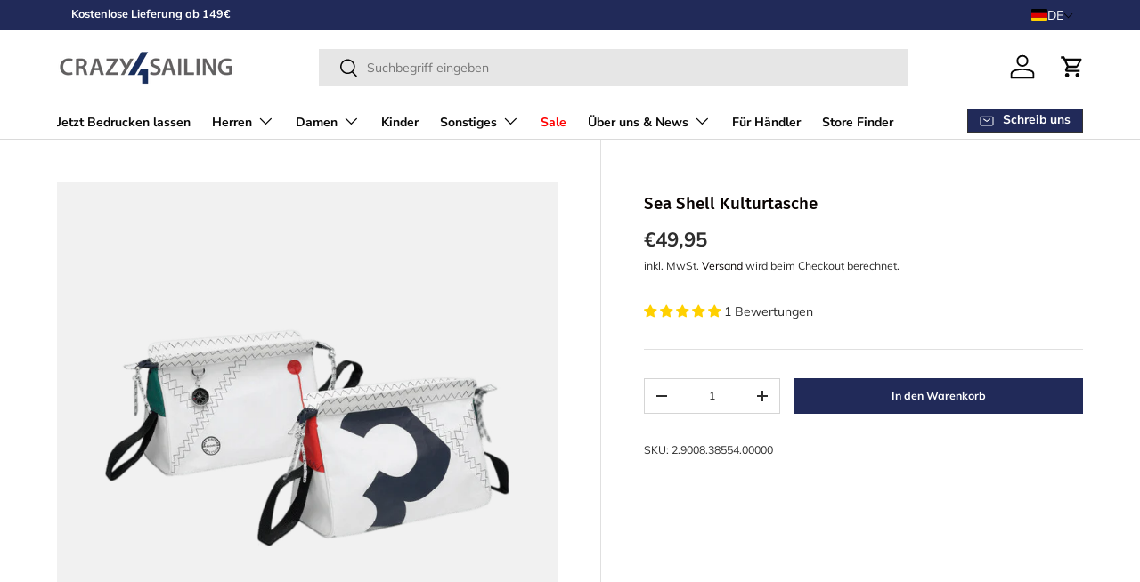

--- FILE ---
content_type: text/css
request_url: https://www.crazy4sailing.com/cdn/shop/t/13/assets/swatches.css?v=157008980893343976431713536388
body_size: -279
content:
[data-swatch]:before{background-color:rgba(var(--text-color) / .08)}[data-swatch=anthrazit]:before{background-color:#002127}[data-swatch=beige]:before{background-color:#ebe4d4}[data-swatch=black]:before{background-color:#000}[data-swatch=blau]:before{background-color:#4361ee}[data-swatch="blau / navy"]:before{background-color:#4361ee}[data-swatch="blue / navy"]:before{background-color:#4361ee}[data-swatch=carbon]:before{background-color:#2c2c2c}[data-swatch="carbon / carbon"]:before{background-color:#2c2c2c}[data-swatch="carbon / graphite"]:before{background-color:silver}[data-swatch=creme]:before{background-color:#ebe4d4}[data-swatch=dunkelgrau]:before{background-color:#2c2c2c}[data-swatch=dunkelgraus]:before{background-color:#2c2c2c}[data-swatch=gelb]:before{background-color:#f5d033}[data-swatch="gelb / navy"]:before{background-color:#FFF00}[data-swatch=gold]:before{background-color:#FFF00}[data-swatch="gold / carbon"]:before{background-color:#FFF00}[data-swatch="gold / navy / wei\df"]:before{background-color:#FFF00}[data-swatch=graphit]:before{background-color:#c3c2bf}[data-swatch=graphite]:before{background-color:#c3c2bf}[data-swatch=grau]:before{background-color:#2c2c2c}[data-swatch="grau / carbon"]:before{background-color:#2c2c2c}[data-swatch="grey / navy"]:before{background-color:#2c2c2c}[data-swatch=hellgr\fcn]:before{background-color:#a3e77f}[data-swatch=mud]:before{background-color:#70543e}[data-swatch=navy]:before{background-color:navy}[data-swatch=marineblau]:before{background-color:navy}[data-swatch="navy / candy"]:before{background-color:navy}[data-swatch="navy / navy"]:before{background-color:navy}[data-swatch="navy / pink"]:before{background-color:#ff0090}[data-swatch="navy / red"]:before{background-color:red}[data-swatch="navy / rot"]:before{background-color:red}[data-swatch="navy / rot / wei\df"]:before{background-color:red}[data-swatch="navy / white"]:before{background-color:#faf9f6}[data-swatch=ocean]:before{background-color:navy}[data-swatch=offwhite]:before{background-color:#faf9f6}[data-swatch=orange]:before{background-color:orange}[data-swatch="orange / carbon"]:before{background-color:orange}[data-swatch=pink]:before{background-color:#ff0090}[data-swatch="pink / navy"]:before{background-color:#ff0090}[data-swatch=red]:before{background-color:red}[data-swatch="red / carbon"]:before{background-color:red}[data-swatch=rot]:before{background-color:red}[data-swatch="rot / carbon"]:before{background-color:red}[data-swatch="rot / navy"]:before{background-color:#8b0000}[data-swatch=schwarz]:before{background-color:#2c2c2c}[data-swatch="schwarz / graphite"]:before{background-color:#2c2c2c}[data-swatch=silbergrau]:before{background-color:silver}[data-swatch="silver / carbon"]:before{background-color:silver}[data-swatch=stein]:before{background-color:#2c2c2c}[data-swatch=stone]:before{background-color:#2c2c2c}[data-swatch=t\fcrkis]:before{background-color:#3f888f}[data-swatch=lagoon]:before{background-color:#add8e6}[data-swatch=sand]:before{background-color:#ebe4d4}[data-swatch=silber]:before{background-color:silver}[data-swatch=sky]:before{background-color:#add8e6}[data-swatch=wei\df]:before{background-color:#fff}[data-swatch=braun]:before{background-color:#5b3a29}
/*# sourceMappingURL=/cdn/shop/t/13/assets/swatches.css.map?v=157008980893343976431713536388 */
